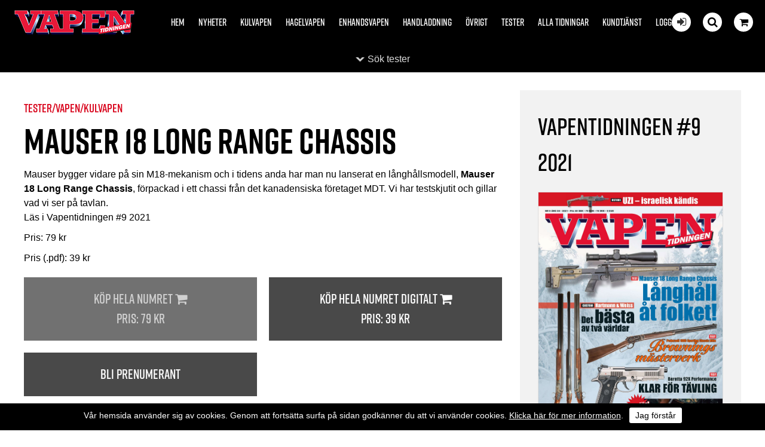

--- FILE ---
content_type: text/html; charset=utf-8
request_url: https://vapentidningen.se/test/e/2641/
body_size: 13464
content:


<!DOCTYPE html>
<html>
    <head><title>
	Vapentidningen testar Mauser 18 Long Range Chassis | Vapentidningen.se
</title><meta name="content-language" content="sv" /><meta name="author" content="Webbpartner AB" /><meta name="generator" content="WebbEdit 3.1" /><meta name="robots" content="index,follow,noodp,noydir" /><meta name="viewport" content="width=device-width, initial-scale=1.0" />
    
        <script type="text/javascript" src="//ajax.googleapis.com/ajax/libs/jquery/1.8.2/jquery.min.js"></script>
        <script type="text/javascript">window.jQuery || document.write('<script src="/script/jquery.1.7.2.min.js" type="text/javascript"><\/script>')</script>
        <script src="/script/webbedit.misc.js" type="text/javascript"></script>
        <link href="/Css/font-awesome.min.css" rel="stylesheet" /><link href="/DefaultControls/css/share-buttons.css" rel="stylesheet" /><link rel="stylesheet" href="https://use.typekit.net/pco6kfy.css" />
    <link href="/template/css/issueContentView.css" rel="stylesheet" type="text/css" />
    <meta property="og:title" content="Vapentidningen testar Mauser 18 Long Range Chassis | Vapentidningen.se" /><meta property="og:description" content="Mauser bygger vidare p&aring; sin M18-mekanism och i tidens anda har man nu lanserat en l&aring;ngh&aring;llsmodell, Mauser 18 Long Range Chassis, f&ouml;rpackad i ett chassi fr&aring;n det kanadensiska f&ouml;retaget MDT. Vi har testskjutit och gillar vad vi ser p&aring; tavlan." /><meta property="og:link" content="https://vapentidningen.se" /><meta property="og:image" content="https://vapentidningen.se/Upload/images/share_image1.jpg" />

        <script src="/Script/mmenu/jquery.mmenu.min.js"></script>
        <link href="/Script/mmenu/jquery.mmenu.css" rel="stylesheet" />
        <script type="text/javascript">
            $(document).ready(function () {
                $("#my-menu").mmenu({
                    // options
                    slidingSubmenus: false

                }, {
                    // configuration
                    offCanvas: {
                        pageNodetype: "form"
                    }
                });
            });
        </script>

        <link rel="stylesheet" href="https://use.typekit.net/pco6kfy.css" /><link href="/Script/lightbox/css/lightbox.css" rel="stylesheet" />
        <script src="/Script/lightbox/js/lightbox.js"></script>
        <link rel="shortcut icon" type="image/png" href="/upload/favicon/561317490.ico" /><style>.issue-content-item .title {
    color: #000;
}


.header {
    background-color: #000000 !important;
}

.topmenu .on a {
    color: #000000 !important;
}


.we-bg-img {
    background-color: #eee;
    mix-blend-mode: darken;
}



.start-main-article {
    background-color: #eee;
}

.start-news-list-article-image {
    background-color: #efefef;
    mix-blend-mode: darken;
}



/* ---------------------------------------------------------------------------------- */


@media screen and (min-width: 400px){

#footer {
    padding: 40px !important;
}
}

.article-content-tagline {
    margin-top: 15px !important;
}


.instagram-feed-header {
    margin: 0 0 20px 0;
}

.issue-content-item .label {
    font-size: 15px !important;
    font-weight: normal !important;
}


#footer {
    background: #000000 !important;
}


.category-listing-wrapper, .article-fliter-tag.current, .pager .current {
    background-color: #000000 !important;
}


p:last-child {
    margin: 0px;
}

.news-list-container .news-list-article-tagline {
    font-family: "rift", Arial, Sans-serif;
}


.issue-view-action a:link, .issue-view-action a:visited {
    font-family: "rift", Arial, Sans-serif;
}


#wrapper{
padding-top: 0px !important;
}

.cookiesContent p a{
color:#fff !important;
}

.cookiesContent .btnCookiesAccept {
    background-color: #ffffff !important;
    color: #000 !important;
}

.cookiesContent {
color:#fff;
background-color:#000 !important;
    position: fixed !important;
    bottom: 0 !important;
}

@media only screen and (max-width: 1660px){

.start-latest-issue-actions .button{
/*margin:8px 8px;*/
}

.start-latest-issue-text{
width: 100%;
 justify-content: space-between;
}

.start-latest-issue {
    background-color: #efefef;
    color: #000;
    /*justify-content: start;*/

    
    justify-content: space-between;
}

.start-latest-issue-actions .button{
float:left;
}

.start-latest-issue-container {
    background-color: #efefef;
}

}


/* ------------------------------------------------------------------------------- */




@media screen and (min-width: 1660px){

.start-latest-issue-wrapper {
    top: 20px;
}

.sticky .start-latest-issue-container {
    top: 20px;
}

.start-latest-issue {
    background-color: #eee;
    padding: 15px;
    box-sizing: border-box;
    width: 196px;
}
.start-latest-issue-actions .button {
    font-size: 18px;
}
}

@media screen and (min-width: 900px){
.start-main-article-image {
    width: 49%;
}
}

@media screen and (min-width: 880px){
.start-news-list-article {
    margin-bottom: 1.8%;
}
.social-media-feed-container {
    padding: 10px 0px 30px 0px;
}

}

@media screen and (min-width: 1200px){
.start-news-list-article {
    width: 23.5%;
}
}



@media screen and (max-width: 1200px){

.start-news-list-container {
    margin: 14px 0 40px;
}

.start-main-article {
    margin-top: 14px !important;
}

.start-news-list-article {
   /* width: 24%; */
margin-bottom: 14px;
}



.start-news-list-article-image {
    height: 16vw;
}

.article-view-wrapper {
    padding: 3% 0 80px !important;
}

}


@media screen and (max-width: 900px){
.start-main-article-image{
height: 62vw;
}
}


@media screen and (max-width: 880px){
.start-news-list-article-image {
    height: 33vw;
}
}


@media screen and (max-width: 450px){

.start-news-list-article-image, .start-main-article-image {
    height: 62vw;
}
}





@media only screen and (max-width: 600px){
.start-main-article-content {
    padding: 20px;
}
}


@media screen and (max-width: 860px){
#eisa {
    left: 70px !important;
}

.start-main-article {
    padding-top: 0 !important;
}

.start-news-list-container {
    margin: 0 !important;
}

}



.btnLoadMoreNews {
    padding: 0.8em 1.6em;
}


.social-media-feed-container {
    background: #efefef;
}

.facebook-feed .feed-title, .facebook-feed .feed-title a {
    color: #000;
margin-bottom:20px;
}

.instagram-feed-header h2, .instagram-feed-header h2 a {
    color: #000;
}



.article-content-preamble{
font-weight: 500;
font-family: "rift", Arial, Sans-serif;
}


.article-content-wrapper {
    padding: 20px 150px 20px;
}

.article-view-image {
    width: 95%;
    margin: 0 auto;
}

.article-content-article-date {
margin-top: 14px;
margin-bottom:5px;
    font-family: "rift", Arial, Sans-serif;
}

.article-content-tagline {
font-family: "rift", Arial, Sans-serif;
font-size:26px !important;
    margin-bottom: 5px !important;
}

.article-content-title {
font-size: 60px !important;
    line-height: 100%;
}


.article-view-image {
    margin-bottom: 20px;
}

.article-author-name {
    margin-bottom: 5px !important;
}

.article-fliter-tag {
    margin: 0 0px 5px 0 !important;
}




.start-main-article {
   margin-top: 22px;
}

.start-news-list-container {
    margin: 22px 0 40px;
}



.start-main-article-tagline {
    margin-bottom: 10px;
}



.start-news-list-article-content-wrapper {
    padding: 20px 20px 20px;
}

body {
    font-size: 16px !important;
color:#000 !important;
}


.instagram-feed .image {
    margin: 5px;
}


.start-main-article-content {
    background-color: #efefef;
}


.facebook-posts .date {
    padding: 15px 20px 0 !important;
    font-size: 18px !important;
}

.facebook-posts .message {
    padding: 8px 20px 10px !important;
}


.topmenu {
    top: 20px !important;
}


.content-view-breadcrumbs {
    margin: 15px 0px 5px 0px;
}

.article-content-article-author {
    margin-top: 20px;
}

.inner {
    max-width: 1180px !important;
}

.start-news-list-article-tagline, .start-main-article-tagline {
    font-family: "rift", Arial, Sans-serif;
    font-size: 16px;
}</style><style></style><link href="/css/base.css?v=20190322" rel="stylesheet" /><link href="/Menu/css/shoppingCartLight.css?v=20190322" rel="stylesheet" /><link href="/DefaultControls/css/Search.css?v=20190322" rel="stylesheet" />
        <script src="/DefaultControls/script/search.js?v=1"></script>

        <link href="/template/css/issueview.css" rel="stylesheet" type="text/css" /><link href="/template/css/newslist.css?v=20190322" rel="stylesheet" type="text/css" />
<script type="text/javascript">

  var _gaq = _gaq || [];
  _gaq.push(['_setAccount', 'UA-21749710-3']);
  _gaq.push(['_trackPageview']);

  (function() {
    var ga = document.createElement('script'); ga.type = 'text/javascript'; ga.async = true;
    ga.src = ('https:' == document.location.protocol ? 'https://ssl' : 'http://www') + '.google-analytics.com/ga.js';
    var s = document.getElementsByTagName('script')[0]; s.parentNode.insertBefore(ga, s);
  })();

</script>

<!-- analytics 11 -->
<!-- Global site tag (gtag.js) - Google Analytics -->
<script async src="https://www.googletagmanager.com/gtag/js?id=UA-159292349-1"></script>
<script>
  window.dataLayer = window.dataLayer || [];
  function gtag(){dataLayer.push(arguments);}
  gtag('js', new Date());

  gtag('config', 'UA-159292349-1');
</script>



</head>
    <body>
        <form name="aspnetForm" method="post" action="/test/e/2641/" id="aspnetForm">
<div>
<input type="hidden" name="__EVENTTARGET" id="__EVENTTARGET" value="" />
<input type="hidden" name="__EVENTARGUMENT" id="__EVENTARGUMENT" value="" />
<input type="hidden" name="__VIEWSTATE" id="__VIEWSTATE" value="/[base64]" />
</div>

<script type="text/javascript">
//<![CDATA[
var theForm = document.forms['aspnetForm'];
if (!theForm) {
    theForm = document.aspnetForm;
}
function __doPostBack(eventTarget, eventArgument) {
    if (!theForm.onsubmit || (theForm.onsubmit() != false)) {
        theForm.__EVENTTARGET.value = eventTarget;
        theForm.__EVENTARGUMENT.value = eventArgument;
        theForm.submit();
    }
}
//]]>
</script>


<script src="/WebResource.axd?d=V8xxPBShOp6IErFTTnJLMu8qpSNTSvg4esXWnoYNQEt2csGkqbSqpb00qx1hT5OMR6fVdPlSV6B9P7DtzkC9HvhZIOEwILI-gM_V749bRw01&amp;t=638628279619783110" type="text/javascript"></script>


<script src="/ScriptResource.axd?d=l4y7Sh8gHK5h_WE8hkDyVIFtCKz2FvXaX7jgPxqN50ZTUJDUlWLwGSVFeTJQFdVki3oYhqVzrkf4U_HZ398BltB_fXywmChTnX5LMof1h6mRzrk-A3NsMHFNyCcqJM9PJ7eu7VEQhQNF5qVIiKilaxluwaw37qZEQLpmk7pvpYDIC-Y28mPzQLi72Xn2ORK30&amp;t=2a9d95e3" type="text/javascript"></script>
<script type="text/javascript">
//<![CDATA[
if (typeof(Sys) === 'undefined') throw new Error('ASP.NET Ajax client-side framework failed to load.');
//]]>
</script>

<script src="/ScriptResource.axd?d=3pNCAa79AU5ADaZAhkgvk9_uCE_-UGBmVPNKZAUqQ8FkbDyMZ9WScY5Z2viP5RknAgohFtdJibfUhqlTh_1LtOvABcwXavtNZirxzHI7yq60XVmTrDIMhm8vVTgfPwhrRZGC3-2PtgcBhdtqro08P3PAUXbejORy7xYujDth21vxnejraU5gm770u6h1R4ev0&amp;t=2a9d95e3" type="text/javascript"></script>
            <script type="text/javascript">
//<![CDATA[
Sys.WebForms.PageRequestManager._initialize('ctl00$ScriptManager1', 'aspnetForm', ['tctl00$ShoppingCartLight$ctl00','','tctl00$ShoppingCartLight$ctl01','','tctl00$ContentPlaceHolder1$ctl01',''], ['ctl00$ShoppingCartLight$btnReloadCart','','ctl00$ContentPlaceHolder1$btnAddToCart',''], [], 90, 'ctl00');
//]]>
</script>


            <div id="wrapper">
	            <div class="header">
                    <a id="responsive-menu-btn" href="#my-menu">
                        <i class="fa fa-bars" aria-hidden="true"></i></a>
                    <a href="/" id="logo">
                        <span class="helper"></span>
                        <img id="ctl00_HeaderLogo" src="/Upload/logo/176853880.png" alt="logotyp" style="border-width:0px;" />
                    </a>                    
                    
<div class="topmenu">
    <ul>
        
        <li class="">
            <a href="/hem/" >Hem</a>
            
        </li>
        
        <li class="">
            <a href="/nyheter/" >Nyheter</a>
            
        </li>
        
        <li class="">
            <a href="/kulvapen/" >Kulvapen</a>
            
        </li>
        
        <li class="">
            <a href="/hagelvapen/" >Hagelvapen</a>
            
        </li>
        
        <li class="">
            <a href="/enhandsvapen/" >Enhandsvapen</a>
            
        </li>
        
        <li class="">
            <a href="/handladdning/" >Handladdning</a>
            
        </li>
        
        <li class="">
            <a href="/ovrigt/" >Övrigt</a>
            
        </li>
        
        <li class="">
            <a href="/tester/" >Tester</a>
            
        </li>
        
        <li class="">
            <a href="/alla-tidningar/" >Alla tidningar</a>
            
        </li>
        
        <li class="">
            <a href="/kundtjanst/" >Kundtjänst</a>
            
        </li>
        
        <li class="">
            <a href="/logga-in/" >Logga in</a>
            
        </li>
        
    </ul>

</div>
                    <div class="extraLinks">
                        <span class="loginIcon">
                            <a id="ctl00_loginBtn" title="Logga in för att läsa digitalt" href="/logga-in/"><i class="fa fa-sign-in" aria-hidden="true"></i></a>
                            
                        </span>
                        
<span class="searchIcon"><i class="fa fa-search" aria-hidden="true"></i></span>

<div id="overlay-search">
    <span class="overlay-search-close">&#935;</span>
    <span class="overlay-search-title">Sök på sidan</span>
    <div style="clear:both;"></div>
    <input name="ctl00$Search$tbxOverlaySearch" type="text" id="ctl00_Search_tbxOverlaySearch" class="overlay-search-tbx" autocomplete="off" onkeydown="if(event.which || event.keyCode){if ((event.which == 13) || (event.keyCode == 13)) {return false;}} else {return true}; " />
    <div style="clear:both;"></div>
    <div id="divOverlaySearchResults"></div>
</div>

                        

<div class="shopping-cart-light">
    <div class="shopping-cart-light-icon">
        <i class="fa fa-shopping-cart" aria-hidden="true"></i>
    </div>
    <div class="shopping-cart-light-content">
        <div class="shopping-cart-light-close-button">
            <img class="shopping-cart-light-close-button-icon" src="/gfx/x-delete-button_64.png" />
        </div>
        <div id="ctl00_ShoppingCartLight_ctl00">
	
                <p>Du har <span class="productcount">0</span> produkter i varukorgen.</p><p>Summa totalt: 0:-</p>
            
</div>
        <a href="/sv/e/checkout/" class="avieworder">Till kassan &raquo;</a>
    </div>
    <div id="ctl00_ShoppingCartLight_ctl01">
	
            <input type="submit" name="ctl00$ShoppingCartLight$btnReloadCart" value="" id="ctl00_ShoppingCartLight_btnReloadCart" class="shopping-cart-light-reload-button" style="display:none;" />
        
</div>
</div>
                    </div>
                </div>
                <div id="ctl00_content" class="content clearfix">
                    <div id="ctl00_divContentInner" class="">
                        
                        <div id="ctl00_divContentRight" class="maincontent">
                            <!--/ ****************** START ****************** /-->
                            
    
<div class="category-listing-wrapper fold-up">

    <div class="inner category-listing-search">
        <div id="ctl00_ContentPlaceHolder1_TestCategoryListing_pnlSearch" class="search" onkeypress="javascript:return WebForm_FireDefaultButton(event, &#39;ctl00_ContentPlaceHolder1_TestCategoryListing_searchButton&#39;)">
	
            <p class="search-title">Sök tester</p>
            <input name="ctl00$ContentPlaceHolder1$TestCategoryListing$tbxSearchField" id="ctl00_ContentPlaceHolder1_TestCategoryListing_tbxSearchField" class="search-field" type="search" />
            <a id="ctl00_ContentPlaceHolder1_TestCategoryListing_searchButton" class="search-button" href="javascript:__doPostBack(&#39;ctl00$ContentPlaceHolder1$TestCategoryListing$searchButton&#39;,&#39;&#39;)">Sök</a>
        
</div>

        <div class="category-listing" style="overflow:hidden;">
            
                    <div class="category-column ">
                        <a href="/Tester/e/vapen" class="main-category">Vapen</a>
                        
                                <a href="/Tester/e/vapen/kombinationsvapen" class="child-category">Kombinationsvapen</a>
                            
                                <a href="/Tester/e/vapen/custom" class="child-category">Custom</a>
                            
                                <a href="/Tester/e/vapen/luftgevar" class="child-category">Luftgevär</a>
                            
                                <a href="/Tester/e/vapen/kulvapen" class="child-category">Kulvapen</a>
                            
                                <a href="/Tester/e/vapen/hagelvapen" class="child-category">Hagelvapen</a>
                            
                                <a href="/Tester/e/vapen/revolver" class="child-category">Revolver</a>
                            
                                <a href="/Tester/e/vapen/pistol" class="child-category">Pistol</a>
                            
                    </div>
                
                    <div class="category-column ">
                        <a href="/Tester/e/tillbehor" class="main-category">Tillbehör</a>
                        
                                <a href="/Tester/e/tillbehor/vapentillbehor" class="child-category">Vapentillbehör</a>
                            
                                <a href="/Tester/e/tillbehor/kniv" class="child-category">Kniv</a>
                            
                                <a href="/Tester/e/tillbehor/bocker" class="child-category">Böcker</a>
                            
                                <a href="/Tester/e/tillbehor/patroner-kalibrar-kulor" class="child-category">Patroner, kalibrar & kulor</a>
                            
                                <a href="/Tester/e/tillbehor/optik" class="child-category">Optik</a>
                            
                    </div>
                
                    <div class="category-column ">
                        <a href="/Tester/e/ovrigt" class="main-category">Övrigt</a>
                        
                                <a href="/Tester/e/ovrigt/historik" class="child-category">Historik</a>
                            
                                <a href="/Tester/e/ovrigt/teknik" class="child-category">Teknik</a>
                            
                                <a href="/Tester/e/ovrigt/handladdning" class="child-category">Handladdning</a>
                            
                                <a href="/Tester/e/ovrigt/vapen-och-jakt" class="child-category">Vapen och jakt</a>
                            
                                <a href="/Tester/e/ovrigt/bagjakt" class="child-category">Bågjakt</a>
                            
                                <a href="/Tester/e/ovrigt/skola" class="child-category">Skola</a>
                            
                    </div>
                
        </div>
    </div>
    <div class="category-listing-toggle-wrapper">
        <p class="category-listing-toggle">Sök tester</p>
    </div>
</div>
    <p> </p>

    <div id="ctl00_ContentPlaceHolder1_pnlContent" class="issue-content-wrapper">
	
        <div class="issue-content-content" >
            <div class="content-view-image">
                
            </div>

            <p class="content-view-breadcrumbs">
                Tester/Vapen/Kulvapen
            </p>
            <h1 class="content-view-title">
                Mauser 18 Long Range Chassis
            </h1>

            <h4 class="content-view-title">
                
            </h4>
            <div class="content-view-text">
                <p>Mauser bygger vidare p&aring; sin M18-mekanism och i tidens anda har man nu lanserat en l&aring;ngh&aring;llsmodell, <strong>Mauser 18 Long Range Chassis</strong>, f&ouml;rpackad i ett chassi fr&aring;n det kanadensiska f&ouml;retaget MDT. Vi har testskjutit och gillar vad vi ser p&aring; tavlan.</p>
            </div>

            <p class="content-view-read-text">Läs i Vapentidningen #9 2021</p>
            <p>Pris: <span id="ctl00_ContentPlaceHolder1_lblMagazinePriceInfo">79 kr</span></p>
            Pris (.pdf): 39 kr
            <div class="content-view-actions">
		
                
                <div id="ctl00_ContentPlaceHolder1_ctl01">
			
                        <div class="content-view-action">
                        <a id="ctl00_ContentPlaceHolder1_btnAddToCart" disabled="disabled">
                            Köp hela numret <i class="fa fa-shopping-cart" aria-hidden="true"></i>
                            <p>Pris: <span id="ctl00_ContentPlaceHolder1_lblMagazinePrice">79 kr</span></p>                            
                        </a>
                        </div>
                        <div class="content-view-action">
                        <a id="ctl00_ContentPlaceHolder1_btnAddPdfToCart" href="javascript:__doPostBack(&#39;ctl00$ContentPlaceHolder1$btnAddPdfToCart&#39;,&#39;&#39;)">
                            Köp hela numret digitalt <i class="fa fa-shopping-cart" aria-hidden="true"></i>
                            <p>Pris: <span id="ctl00_ContentPlaceHolder1_lblPdfPrice">39 kr</span></p>
                        </a>
                        </div>
                    
		</div>
                
                <div class="content-view-action">
                    <a href="/bli-prenumerant/">Bli prenumerant</a>
                </div>
            
	</div>

            
<div class="share-buttons">
    <div class="share-button-wrapper">
        <a href="http://www.facebook.com/sharer/sharer.php?u=https%3a%2f%2fvapentidningen.se%2ftest%2fe%2f2641%2f" class="share-button fb" target="_blank" onclick="window.open(this.href, 'sharewindow','left=20,top=20,width=600,height=300,toolbar=0,resizable=1'); return false;">
            <span class="share-button-icon"><i class="fa fa-2x fa-facebook-f"></i></span>
            <span class="share-button-text">Dela på facebook</span>
        </a>
    </div>
    <div class="share-button-wrapper">
        <a href="http://twitter.com/intent/tweet?status=+https%3a%2f%2fvapentidningen.se%2ftest%2fe%2f2641%2f" class="share-button twitter" target="_blank" onclick="window.open(this.href, 'sharewindow','left=20,top=20,width=600,height=300,toolbar=0,resizable=1'); return false;">
            <span class="share-button-icon"><i class="fa fa-2x fa-twitter"></i></span>
            <span class="share-button-text">Dela på twitter</span>
        </a>
    </div>
        <div class="share-button-wrapper">
        <a href="mailto:?subject=Jag vill tipsa dig om en sida&amp;body=Kolla denna sida: https://vapentidningen.se/test/e/2641/" class="share-button email" target="_blank">
            <span class="share-button-icon"><i class="fa fa-2x fa-envelope"></i></span>
            <span class="share-button-text">Dela via mail</span>
        </a>
    </div>

</div>
        </div>
        <div class="issue-content-issue" >
            <h3 class="content-issue-header">Vapentidningen #9 2021</h3>

            <div class="issue-image">
                <img id="ctl00_ContentPlaceHolder1_imgIssueImage" src="/upload/image-archive/336915266.jpg" style="border-width:0px;" />
            </div>
        </div>
    
</div>




                            <!--/ ******************* END ******************* /-->
                        </div>
                        <div style="clear:both;"></div>
                    </div>
                </div>
                <div style="clear:both;"></div>
                <div id="footer">
                    <div class="left">
                        <p><img src="/upload/images/logo2.png" alt="" width="205" height="45" />&nbsp;</p>
<ul>
<li class="facebook"><a style="color: #fff;" rel="nofollow" href="https://www.facebook.com/vapentidningen/" target="_blank"><em class="fa fa-facebook"></em></a></li>
</ul>
<p style="color: #b2b2b2; font-size: smaller;">Vapentidningen / Tidningen Hifi Musik AB<br /> Vattenverksv&auml;gen 8, 131 41 Nacka<br />Tel: +468342970, info@vapentidningen.se<br />Org.nr: 556290-4887, se v&aring;ra&nbsp;<a style="color: #b2b2b2; text-decoration: underline;" href="/kundtjanst/villkor/">Villkor</a></p>
                    </div>
                    <div class="right">
                        

<ul>
    
        <li>
            <a href="/hem/" >Hem</a>
        </li>
    
        <li>
            <a href="/nyheter/" >Nyheter</a>
        </li>
    
        <li>
            <a href="/kulvapen/" >Kulvapen</a>
        </li>
    
        <li>
            <a href="/hagelvapen/" >Hagelvapen</a>
        </li>
    
        <li>
            <a href="/enhandsvapen/" >Enhandsvapen</a>
        </li>
    
        <li>
            <a href="/handladdning/" >Handladdning</a>
        </li>
    
        <li>
            <a href="/ovrigt/" >Övrigt</a>
        </li>
    
        <li>
            <a href="/tester/" >Tester</a>
        </li>
    
        <li>
            <a href="/alla-tidningar/" >Alla tidningar</a>
        </li>
    
        <li>
            <a href="/kundtjanst/" >Kundtjänst</a>
        </li>
    
        <li>
            <a href="/logga-in/" >Logga in</a>
        </li>
    
</ul>
                        <a class="productionLink" href="http://www.webbpartner.se">Produktion & design: Webbpartner</a>
                    </div>
                </div>
                

<style type="text/css">
    .cookiesInfo {position:absolute; top:0; left:0; right:0; margin:auto; text-align:center; min-width:100%; z-index:9999; display:none;}
    .cookiesContent {width:100%; background-color:#eeeeee; margin:0 auto; position:relative; padding:5px 0 10px 0; font-size:14px;}
    .cookiesContent p   {display:inline-block; margin:0; padding:0;}
    .cookiesContent p a  {text-decoration:underline; color:#000000;}
    .cookiesContent .btnCookiesAccept {background-color:#1779be; padding:5px 10px;-webkit-border-radius: 3px; -moz-border-radius: 3px; border-radius: 3px; color:#ffffff; text-decoration:none; margin:0 0 0 10px; line-height:30px; white-space:nowrap; cursor:pointer;}

    @media screen and (max-width: 860px) {
        .cookiesInfo                        {min-width:0;}        
    }
</style>

<div class="cookiesInfo">
    <div class="cookiesContent clearfix">
        
                <p>Vår hemsida använder sig av cookies. Genom att fortsätta surfa på sidan godkänner du att vi använder cookies. <a href="/cookies/">Klicka här för mer information</a>.</p><span id="btnAccept" class="btnCookiesAccept">Jag förstår</span>
        
                        
    </div>
</div>  

<script type="text/javascript">
    var cookieName = location.hostname + "_AcceptCookies";
    $(document).ready(function ()
    {
        if (localStorage.getItem(cookieName) == null)
        {
            $(".cookiesInfo").css("display", "block");
            $("#wrapper").css("padding-top", $(".cookiesInfo").height());
        }

        $("#btnAccept").click(function ()
        {
            $(".cookiesInfo").css("display", "none");
            $("#wrapper").css("padding-top", "0px");
            localStorage.setItem(cookieName, "accept");
            if ($(window).width() < 860)
            {
                $("#wrapper").css("padding-top", "0px");
            }
        });
    });
</script>

                
<div id="my-menu">
    <ul><li><a href="/hem/" target="_self">Hem</a></li><li><a href="/nyheter/" target="_self">Nyheter</a></li><li><a href="/kulvapen/" target="_self">Kulvapen</a></li><li><a href="/hagelvapen/" target="_self">Hagelvapen</a></li><li><a href="/enhandsvapen/" target="_self">Enhandsvapen</a></li><li><a href="/handladdning/" target="_self">Handladdning</a></li><li><a href="/ovrigt/" target="_self">Övrigt</a></li><li><a href="/tester/" target="_self">Tester</a></li><li><a href="/alla-tidningar/" target="_self">Alla tidningar</a></li><li><a href="/kundtjanst/" target="_self">Kundtjänst</a><ul><li><a href="/kundtjanst/annonsera/" target="_self">Annonsera</a></li><li><a href="/kundtjanst/bli-prenumerant/" target="_self">Bli prenumerant</a></li><li><a href="/kundtjanst/forsakring/" target="_self">Försäkring</a></li><li><a href="/kundtjanst/las-digitalt/" target="_self">Läs digitalt</a></li><li><a href="/kundtjanst/om-vapentidningen/" target="_self">Om Vapentidningen</a></li><li><a href="/kundtjanst/redaktionen/" target="_self">Redaktionen</a></li><li><a href="/kundtjanst/villkor/" target="_self">Villkor</a></li></ul></li><li><a href="/logga-in/" target="_self">Logga in</a></li></ul>
</div>
            </div>
        
<div>

	<input type="hidden" name="__VIEWSTATEGENERATOR" id="__VIEWSTATEGENERATOR" value="29D6E5C9" />
	<input type="hidden" name="__EVENTVALIDATION" id="__EVENTVALIDATION" value="/wEdAAalFEz0tGfsDfzJ8BKpdFUnkne9dbS97+IEzlGlLmjfhhaHK2GmxBMN5gV6tbK8+6I8ryXrAyy5wUUyb9ZxMVMKwbLXsMOlX2BUy1YAnmLfgbCfdEA+95sQjW5c9RRmE9/8chdRhdGZhx375HnX0FquzOD2CRZAISD0FSCrW4ONGg==" />
</div></form>
        

        <script type="text/javascript" src="//s7.addthis.com/js/300/addthis_widget.js#pubid=ra-5a2653625d57bab4"></script>

    </body>
</html>

--- FILE ---
content_type: text/css
request_url: https://vapentidningen.se/DefaultControls/css/share-buttons.css
body_size: 314
content:
.share-buttons{
    overflow: hidden;
    margin: 10px -10px;
}
.share-button-wrapper{
    float: left;
    width: 33.3%;
}
.share-buttons .share-button {
    margin: 10px;
    text-decoration: none;
    display: block;
    color:#fff;
    text-align: center;
    padding: 12px 5px;
    text-transform: uppercase;
    font-family: "rift", Arial, Sans-serif;
    font-size: 20px;
    font-weight: 700;
}

.share-buttons .share-button.fb {
    background-color: #3b5899;
}
.share-buttons .share-button.twitter {
    background-color: #1da1f3;
}
.share-buttons .share-button.email {
    background-color: #e13215;
}

.share-button-icon{
    display: none;
}

@media only screen and (max-width: 650px) {
    .share-buttons .share-button {
        font-size: 16px;
    }
}
@media only screen and (max-width: 450px) {
    .share-button-wrapper{
        float: none;
        width: auto;
    }
}